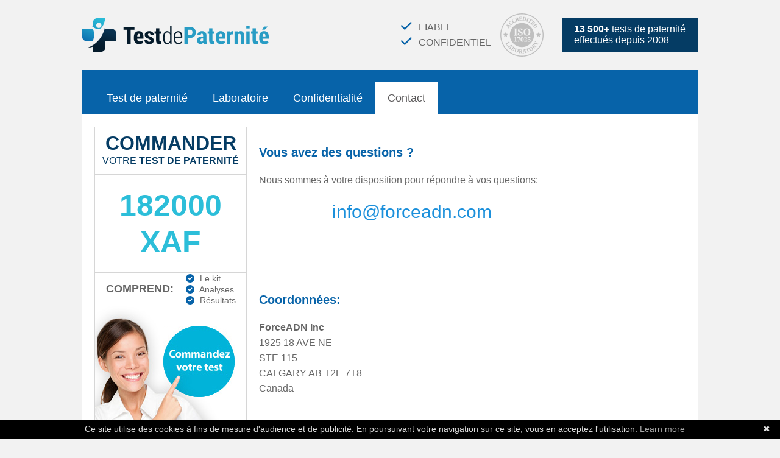

--- FILE ---
content_type: text/html; charset=utf-8
request_url: https://testpaternite.cm/contact/
body_size: 2514
content:
<!DOCTYPE html PUBLIC "-//W3C//DTD XHTML 1.0 Transitional//EN"
        "http://www.w3.org/TR/xhtml1/DTD/xhtml1-transitional.dtd">
<html xmlns="http://www.w3.org/1999/xhtml" lang="fr-CM">
<head>
    <meta http-equiv="Content-Type" content="text/html; charset=UTF-8">
    <title>Contact</title>

    

    <link rel="canonical" href="https://testpaternite.cm/contact/"/>
    <link rel="alternate" hreflang="en-au" href="https://paternitytestaustralia.com/contact/"/>
    <link rel="alternate" hreflang="en-cm" href="https://paternitytest.cm/contact/"/>
    <link rel="alternate" hreflang="en-ie" href="https://paternitytestireland.com/contact/"/>
    <link rel="alternate" hreflang="en-in" href="https://paternitydnatest.in/contact/"/>
    <link rel="alternate" hreflang="en-nz" href="https://paternitytestnewzealand.com/contact/"/>
    <link rel="alternate" hreflang="en-pk" href="https://paternitytestpakistan.com/contact/"/>
    <link rel="alternate" hreflang="en-gb" href="https://paternitytest.uk/contact/"/>
    <link rel="alternate" hreflang="en-us" href="https://at-home-paternity-test.com/contact/"/>
    <link rel="alternate" hreflang="en-za" href="https://paternitydnatest.co.za/contact/"/>
    <link rel="alternate" hreflang="en-ca" href="https://paternitytest.ca/contact/"/>

    <link rel="alternate" hreflang="en" href="https://paternitytest.net/contact/"/>


    <link rel="alternate" hreflang="fr-be" href="https://testadndepaternite.be/contact/"/>
    <link rel="alternate" hreflang="fr-cm" href="https://testpaternite.cm/contact/"/>
    <link rel="alternate" hreflang="fr-ca" href="https://testdepaternite.ca/contact/"/>

    <link rel="alternate" hreflang="fr" href="https://testdepaternite.net/contact/"/>

    <meta name="viewport" content="width=device-width, initial-scale=1">
    <link type="text/css" rel="stylesheet" href="/paternity_test/paternitytest.css">
    <link rel="stylesheet" href="/fontawesome-free-6.1.2-web/css/all.css">
    <link href="/paternity_test/css" rel="stylesheet">
    <script type="text/javascript" async="" src="/paternity_test/js"></script>
    <script type="text/javascript" src="/paternity_test/jquery-1.8.2.min.js"></script>


    <link rel="apple-touch-icon" sizes="120x120" href="/apple-touch-icon.png">
    <link rel="icon" type="image/png" sizes="32x32" href="/favicon-32x32.png">
    <link rel="icon" type="image/png" sizes="16x16" href="/favicon-16x16.png">
    <link rel="manifest" href="/site.webmanifest">
    <link rel="mask-icon" href="/safari-pinned-tab.svg" color="#5bbad5">
    <meta name="msapplication-TileColor" content="#da532c">
    <meta name="theme-color" content="#ffffff">

    
    <script async src="https://www.googletagmanager.com/gtag/js?id=G-WVMR1FF32N"></script>
    <script>
        window.dataLayer = window.dataLayer || [];

        function gtag() {
            dataLayer.push(arguments);
        }

        gtag('js', new Date());

        gtag('config', 'G-WVMR1FF32N', {'allow_enhanced_conversions': true});
        gtag('config', 'AW-1034820770', {'allow_enhanced_conversions': true});
    </script>

</head>

<body>





<div id="container">


    <div id="mobile_header">
        <div class="t">
            <strong>13 500+</strong> tests de paternité<br> effectués depuis 2008
        </div>
        <div class="b clearfix">
            <div id="logo"><a href="/">Test de paternité</a></div>
            <button class="hamburger_menu_icon"
                    href="javascript:hideshow(document.getElementById(&#39;mobile_menu_dropdown&#39;))"></button>
        </div>
    </div>


    <div id="header" class="clearfix hideonmobile">
        <div id="logo" style="width:330px"><a href="/">Test de <span>paternité</span></a></div>
        <table>
            <tbody>
            <tr>
                <th>
                    <ul id="top_text">
                        <li><i class="fa fa-check" aria-hidden="true"></i> Fiable</li>
                        <li><i class="fa fa-check" aria-hidden="true"></i> Confidentiel</li>
                    </ul>
                </th>
                <td>
                    <img src="/paternity_test/iso.png" alt="iso">
                </td>
                <td>
                    <div class="blue_elem">
                        <strong>13 500+</strong> tests de paternité<br> effectués depuis 2008
                    </div>
                </td>
            </tr>
            </tbody>
        </table>
    </div>
    <div id="nav" class="clearfix hideonmobile">
        <ul id="top_menu">
            <li><a href="/">Test de paternité</a></li>
            <li><a href="/qualite-de-service/">Laboratoire</a></li>
            <li><a href="/confidentialite/">Confidentialité</a></li>
            <li class="active"><a href="/contact/">Contact</a></li>
        </ul>
    </div>

    <div id="content" class="clearfix">
        <div id="main">
            <h3 style="padding-top:30px">Vous avez des questions ?</h3>

            <p>Nous sommes à votre disposition pour répondre à vos questions:</p>
            <a style="padding-left:120px;font-size:30px" href="mailto:info@forceadn.com&amp;subject:forceadn.com">info@forceadn.com</a>

            <h3 style="padding-top:120px">Coordonnées:</h3>
            <strong>ForceADN Inc</strong>
            <br/>1925 18 AVE NE
            <br/>STE 115
            <br/>CALGARY AB T2E 7T8
            <br/>Canada
            <div style="padding-top:60px;padding-left:400px"><img src="/paternity_test/paternitytest_5.jpg"></div>
            <hr style="margin:0px;padding:0px">

            <font style="font-size:9px"> Note : Nos clients sont prioritaires dans le traitement des demandes.</font>

        </div>
        <div id="sidebar">
            <div id="order_kit">
                <div class="elem1">
                    <strong>Commander</strong> votre <b>test de paternité</b>
                </div>
                <div class="elem2">
                    <strong>182000 XAF</strong>
                </div>
                <table>
                    <tbody>
                    <tr>
                        <th>Comprend:</th>
                        <td>
                            <ul>
                                <li><i class="fa fa-check-circle" aria-hidden="true"></i> Le kit</li>
                                <li><i class="fa fa-check-circle" aria-hidden="true"></i> Analyses</li>
                                <li><i class="fa fa-check-circle" aria-hidden="true"></i> Résultats</li>

                            </ul>
                        </td>
                    </tr>
                    </tbody>
                </table>
                <div class="elem3">
                    <a rel="nofollow" class="fr" href="/cart/"></a>
                </div>
            </div>


        </div>
        <center><img src="/paternity_test/bbb.png" style="padding:20px"></center>


    </div>
    <div id="footer" class="clearfix">
        <div class="left">
            <a id="footer_logo" href="/">Test de <span>paternité</span></a>
            <span>© 2022 ForceADN Inc. Tous droits reservés.</span>
        </div>
        <div class="right">
            <a href="/mentions-legales/">Mentions légales</a> <span>.</span>
            <a href="/qualite-de-service/">Qualité de services</a> <span>.</span>
            <a href="/confidentialite/">Protection de la confidentialité</a> <span>.</span>
            <a href="/contact/">Contactez-nous</a>
        </div>
    </div>


</div>






<script type="text/javascript">
    jQuery(document).ready(function () {
        jQuery('.hamburger_menu_icon').live('click', function (event) {
            jQuery('#nav').toggle('show');
        });
    });
</script>


<script type="text/javascript">
    jQuery(document).ready(function () {
        if (document.cookie.indexOf('cookiebanner=') > -1) {
            document.getElementById("cookiebanner").style.display = 'none';
        }
    });
</script>

<div class="cookiebanner" id="cookiebanner"
     style="position: fixed; left: 0px; right: 0px; height: auto; min-height: 21px; z-index: 255; background: rgb(0, 0, 0); color: rgb(221, 221, 221); line-height: 21px; padding: 5px 16px; font-family: arial, sans-serif; font-size: 14px; text-align: center; bottom: 0px; opacity: 1;">
    <div class="cookiebanner-close"
         onclick="document.cookie='cookiebanner=1'; document.getElementById('cookiebanner').style.display='none'"
         style="float: right; padding-left: 5px; cursor: pointer;">✖
    </div>
    <span>Ce site utilise des cookies à fins de mesure d'audience et de publicité. En poursuivant votre navigation sur ce site, vous en acceptez l'utilisation. <a
            href="http://aboutcookies.org/" target="_blank" style="text-decoration: none; color: rgb(170, 170, 170);">Learn more</a></span>
</div>
</body>

</html>

--- FILE ---
content_type: text/css; charset=utf-8
request_url: https://testpaternite.cm/paternity_test/paternitytest.css
body_size: 3462
content:
html, body, div, span, applet, object, iframe, h1, h2, h3, h4, h5, h6, p, blockquote, pre, a, abbr, acronym, address, big, cite, code, del, dfn, em, font, img, ins, kbd, q, s, samp, small, strike, strong, sub, sup, tt, var, dl, dt, dd, ol, ul, li, fieldset, form, label, legend, table, caption, tbody, tfoot, thead, tr, th, td {    margin: 0;    padding: 0;    border: 0}:focus {    outline: 0}body {    line-height: 1;    color: black;    background: white}ol, ul {    list-style: none}table {    border-collapse: separate;    border-spacing: 0}caption, th, td {    text-align: left;    font-weight: normal}blockquote:before, blockquote:after, q:before, q:after {    content: ""}blockquote, q {    quotes: "" ""}.clearfix:after {    content: ".";    display: block;    height: 0;    clear: both;    visibility: hidden}.clearfix {    display: inline-block;}/* Hide from IE Mac \*/.clearfix {    display: block;}/* End hide from IE Mac */body {    background: #f2f2f2;    font: 16px/25px Roboto, Arial, Verdana, Helvetica, sans-serif;    color: #666;    margin: 0}a {    color: #1c90db;    text-decoration: none}a:hover {    color: #01b3d9;    text-decoration: none}hr {    border: 0;    border-bottom: 1px solid #e2ded2;    height: 1px;    margin: 20px 0}.cnt {    margin-left: -10px;    margin-right: -10px;}.one_half {    width: 50%;    float: left;}.cnt .one_half {    padding: 0 10px}.font_20 {    font-size: 20px !important}.font_30 {    font-size: 30px !important}.text_center {    text-align: center}.valign_t {    vertical-align: top;}.color_blue {    color: #01b3d9 !important;}.color_dark_blue {    color: #0763a9 !important;}.fl {    float: left}.fr {    float: right;}.p10 {    padding: 10px}.p30 {    padding: 30px;}.pr20 {    padding-right: 20px;}.mb20 {    margin-bottom: 20px;}.mb25 {    margin-bottom: 25px;}.mb40 {    margin-bottom: 40px;}.dynamic {    max-width: 100%;}*, *:before, *:after {    -webkit-box-sizing: border-box;    -moz-box-sizing: border-box;    box-sizing: border-box;}/* header */#header {    padding: 22px 10px;}#logo {    background: url(/i/logo.png) no-repeat;    width: 306px;    height: 55px;    margin-top: 8px;    margin-left: -10px;    display: inline-block}#logo.logo2 {    background-image: url(/i/logo2.png);}#logo a {    height: 100%;    display: block;    text-indent: -9999px}#header table {    float: right}#header td img {    margin-left: 15px;    float: left;}#header li {    text-transform: uppercase;}#header li i {    margin-right: 7px;    font-size: 20px;    color: #0763a9;}#header .blue_elem {    background: #053c64;    padding: 10px 20px;    margin-left: 30px;    margin-right: -10px;    line-height: 18px;    color: #fff;    display: inline-block;}#mobile_header {    display: none;}#nav {    position: relative;    background: #0763a9;    padding: 20px 20px 0}#top_menu {    float: left;}#top_menu li {    margin-right: 1px;    float: left;}#top_menu li a {    padding: 14px 20px;    font-size: 18px;    color: #fff;    display: block;}#top_menu li.active a, #top_menu li a:hover {    background: #fff;    color: #5a5859;    text-decoration: none}#nav .lang {    position: absolute;    right: 20px}#nav .lang:hover div {    background: url(/i/gray-line.png) repeat-x bottom}#nav .lang div a {    background: url(/i/arrow-down.png) no-repeat right 50% #028db8;    padding: 5px 28px 5px 10px;    display: block}#nav .lang div a:hover {    text-decoration: none}#nav .lang div a img {    margin: 0 0 -5px 7px}#nav .lang ul {    display: none;    background: #55595b;    padding: 0 0 7px 0;}#nav .lang a {    color: #fff;    font-size: 18px;}#nav .lang li a {    padding: 5px 10px;    display: block;    border-bottom: 1px solid #696b6c}#nav .lang li a img {    float: right}#nav .lang li a:hover {    background: #3d4042;    text-decoration: none}#nav .lang:hover ul {    display: block}/* content */#container {    max-width: 1010px;    margin: 0 auto}#content {    background: #fff;    padding: 20px}#main {    width: 700px;    float: right}#main.left {    float: left}#main h1, #main h2, #main h3, #main h4 {    font-weight: 500;    color: #0763a9;}#main h1 {    margin-bottom: 30px;    font-size: 30px;    color: #0763a9;}#main h2 {    margin-bottom: 30px;    font-size: 24px}#main h3 {    margin-bottom: 20px;    font-size: 20px;    font-weight: 600;    color: #0763a9;}#main h4 {    margin-bottom: 10px;    font-weight: 600}#main p {    margin-bottom: 27px}#main ul {    margin-bottom: 20px;    margin-left: 5px;}#main li {    background: url(/i/list.png) no-repeat left 5px;    padding-left: 24px}ul.bullet_purple li {    background: url(/i/bullet_purple.png) no-repeat left 5px;    padding: 0 0 16px 28px;}.default_table {    border-collapse: collapse;}.default_table th {    background: #6d6e72;    padding: 10px 20px;    color: #fff;    text-transform: uppercase;    font-weight: 600;    border-right: 1px solid #626366;}.default_table td {    padding: 20px;    border: 1px solid #d6d6d6;}.default_table .gray_bg {    background: #f2f2f2}.note {    font-size: 14px;}.gray_box {    background: #f2f2f2;    padding: 30px;    margin-bottom: 40px;    line-height: 32px}.gray_box2 {    background: #f7f7f7;    border: 1px solid #f0f0f0;    padding: 30px;    margin-bottom: 40px;    line-height: 32px}.main_banner {    background: rgba(242, 242, 242, 1);    background: -moz-linear-gradient(-45deg, rgba(242, 242, 242, 1) 0%, rgba(214, 214, 214, 1) 100%);    background: -webkit-gradient(left top, right bottom, color-stop(0%, rgba(242, 242, 242, 1)), color-stop(100%, rgba(214, 214, 214, 1)));    background: -webkit-linear-gradient(-45deg, rgba(242, 242, 242, 1) 0%, rgba(214, 214, 214, 1) 100%);    background: -o-linear-gradient(-45deg, rgba(242, 242, 242, 1) 0%, rgba(214, 214, 214, 1) 100%);    background: -ms-linear-gradient(-45deg, rgba(242, 242, 242, 1) 0%, rgba(214, 214, 214, 1) 100%);    background: linear-gradient(135deg, rgba(242, 242, 242, 1) 0%, rgba(214, 214, 214, 1) 100%);    filter: progid:DXImageTransform.Microsoft.gradient(startColorstr='#f2f2f2', endColorstr='#d6d6d6', GradientType=1);    padding: 30px 40px;    margin-bottom: 20px}.main_banner strong {    margin-bottom: 30px;    font-size: 45px;    line-height: 48px;    color: #053c64;    display: block;}.main_banner strong span {    font-weight: 300}.main_banner td {    padding-right: 20px;    vertical-align: top}#steps_module {    margin-bottom: 30px;}#steps_module .top {    background: #053c64;    padding: 15px 25px;    font-size: 30px;    font-weight: 600;    color: #fff}#steps_module .bottom {    padding: 22px 0;    border: 1px solid #d6d6d6;    border-top: none;}#steps_module .bottom table {    width: 100%;    margin-bottom: 25px;}#steps_module .bottom th {    text-align: center;}#steps_module .bottom th a {    text-align: center;}#steps_module .bottom th a img {    display: block;    margin: 0 auto 5px auto}#steps_module .bottom th a span {    font-size: 16px;    line-height: 15px;    color: #6d6e72;}#steps_module .bottom .btn {    margin-right: 20px;    float: right;}.btn {    background: #2cbed9;    padding: 13px 22px;    font-size: 24px;    font-weight: 600;    color: #fff;    text-transform: uppercase;    border: 2px solid #2cbed9;    display: inline-block;}.btn i {    margin-right: 8px;    font-size: 20px;}.btn:hover {    background: #2095d0;    border-color: #2095d0;    color: #fff;}.btn.sm {    background-color: #0763a9;    padding: 5px 18px;    border-color: #0763a9;    font-size: 16px;    font-weight: 500;    text-transform: none;}.btn.sm:hover {    background-color: #fff;    color: #0763a9;}.call {    background: #2cbed9;    padding: 18px 30px 18px 25px;    font-size: 24px;    font-weight: 600;    color: #fff;    border: 2px solid #2cbed9;    display: inline-block;}.call.sm {    padding: 6px 20px 6px 10px;    font-size: 16px;}.call:hover {    background: #fff;    color: #2cbed9;}.call i {    margin-right: 25px;}.call.sm i {    margin-right: 15px;}/* sidebar */#sidebar {    width: 250px;    float: left;}#sidebar.right {    float: right}.border_box {    border: 1px solid #d6d6d6;    border-radius: 7px}.sidebar_title {    margin-bottom: 15px;    font-size: 24px;    font-weight: 600;    color: #01b3d9;    text-transform: uppercase;    display: block;}#order_kit {    margin-bottom: 20px;    border: 1px solid #d6d6d6;    overflow: hidden}#order_kit .elem1 {    padding: 10px;    font-size: 16px;    font-weight: 500;    color: #053c64;    border-bottom: 1px solid #d6d6d6;    text-align: center;    text-transform: uppercase}#order_kit .elem1 strong {    font-size: 32px;    line-height: 100%;    display: block;}#order_kit .elem2 {    padding: 20px 10px;    font-weight: 600;    border-bottom: 1px solid #d6d6d6;    text-align: center;    color: #01b3d9;}#order_kit .elem2 strong {    font-size: 50px;    color: #2cbed9;    vertical-align: middle;    line-height: 120%;}#order_kit table {    margin: 0 auto}#order_kit th {    padding-right: 20px;    font-size: 18px;    font-weight: 600;    text-transform: uppercase;}#order_kit td {    font-size: 14px;}#order_kit table li {    line-height: 18px}#order_kit table li i {    margin-right: 5px;    color: #0763a9;}#order_kit .elem3 {    position: relative;    background: url(/i/order_kit.jpg) no-repeat;    width: 248px;    height: 224px;    display: inline-block;}#order_kit .elem3 a {    position: absolute;    top: 33px;    right: 19px;    background: url(/i/circle_btn.jpg) no-repeat center bottom;    width: 117px;    height: 117px;    display: inline-block;    text-indent: -9999px}#order_kit .elem3 a.fr {    background: url(/i/circle_btn_fr.jpg) no-repeat center bottom}#order_kit .elem3 a.ch {    background: url(/i/circle_btn_ch.jpg) no-repeat center bottom}#order_kit .elem3 a:hover {    background-position: center top;}#our_staff {    margin-bottom: 20px;}#our_staff .bottom, #testimonials .bottom {    padding: 25px 30px;    border: 1px solid #d6d6d6;    border-top: none;}#menu {    padding: 25px 30px;    margin-bottom: 20px;    border: 1px solid #d6d6d6}#menu li {    background: url(/i/arrow_gray.png) no-repeat left 10px;    padding-left: 18px;    line-height: 30px}#testimonials .bottom {    line-height: 20px}#testimonials .bottom i {    margin-bottom: 15px;;    display: block;}#testimonials .bottom a {    text-transform: uppercase;    font-weight: 600}/* footer */#footer {    background: #0763a9;    padding: 20px 30px;    margin-bottom: 60px;    font-size: 14px;}#footer .left {    float: left;    color: #6ea4cd;}#footer_logo {    background: url(/i/footer_logo.png) no-repeat;    width: 193px;    height: 34px;    display: inline-block;    text-indent: -9999px;    display: block;}#footer_logo.logo2 {    background-image: url(/i/footer_logo2.png);}#footer .right {    padding-top: 12px;    float: right;}#footer a {    color: #fff;}#footer a:hover {    color: #2cbed9;}/* media queryes */@media all and (max-width: 1010px) {    #nav {        padding-top: 70px;        padding-bottom: 20px;        border-radius: 0    }    #top_menu {        width: 100%;        display: block;    }    #top_menu li {        margin: 0 5px 5px    }    #top_menu li a {        padding: 5px 10px;        border-radius: 10px    }    #nav .lang {        top: 20px;    }    #main {        width: 100%;        margin-bottom: 20px;    }    #main.left {        float: none    }    #sidebar, #sidebar.right {        margin: 0 auto;        float: none    }    #footer {        border-radius: 0    }}@media all and (max-width: 992px) {}@media all and (max-width: 900px) {    #logo {        margin: 0 auto 10px auto;        display: block;        float: none;    }    #header table {        margin: 0 auto;        float: none    }    #header th {        padding-bottom: 10px;    }}@media all and (max-width: 768px) {    #content {        padding-top: 0;    }    .hideonmobile {        display: none    }    #mobile_header {        display: block;    }    #mobile_header .t {        background: #289cc4;        padding: 0 20px;        font-size: 13px;        color: #fff;        text-align: center;    }    #mobile_header .b {        background: #f2f2f2;        padding: 14px 20px    }    #mobile_header .b #logo {        background-size: 100% auto;        width: 188px;        height: 35px;        margin: 0;        float: left;    }    #mobile_header .b .hamburger_menu_icon {        background: url(/i/hamburger_menu_icon.png) no-repeat center;        width: 24px;        height: 17px;        margin-top: 10px;        border: none;        display: inline-block;        float: right;        cursor: pointer;    }    .one_half {        width: 100%    }    .main_banner strong {        font-size: 26px;        line-height: 100%    }    #steps_module {        margin-left: -20px;        margin-right: -20px;    }    #steps_module .top {        padding: 10px 20px;        font-size: 24px;        line-height: 24px;        text-align: center;    }    #steps_module .bottom {        text-align: center;        border: none;    }    #steps_module .bottom th a img {        height: 50px    }    #steps_module .bottom th a span {        font-size: 12px;        line-height: 14px;        display: inline-block;    }    #steps_module .bottom th img.arrow {        height: 20px    }    #steps_module .bottom .btn {        padding: 5px 22px;        margin: 0;        font-size: 18px;        font-weight: 500;        float: none    }    #footer .left {        text-align: center;        float: none    }    #footer_logo {        margin: 0 auto 10px auto    }    #footer .right {        margin: 0 auto;        float: none;        text-align: center;    }}@media all and (max-width: 640px) {    #top_menu li {        float: none    }    #top_menu li a {        text-align: center;    }    .main_banner td {        width: 100%;        display: block    }}@media all and (max-width: 480px) {    #header th, #header td {        display: block;    }    #header .blue_elem {        margin-top: 10px;        margin-left: 0    }}@media all and (max-width: 320px) {}.btn-raised {    transition: box-shadow .4s cubic-bezier(.25, .8, .25, 1), transform .4s cubic-bezier(.25, .8, .25, 1);    box-shadow: 0 2px 5px 0 rgba(0, 0, 0, .26);    cursor: pointer;}.btn-raised:not([disabled]):active,.btn-raised:not([disabled]):focus,.btn-raised:not([disabled]):hover {    box-shadow: 0 4px 8px 0 rgba(0, 0, 0, .4);    transform: translate3d(0, -1px, 0)}.shadow {    overflow: hidden;    position: relative;    transform: translate3d(0, 0, 0)}.shadow:before {    content: "";    display: block;    position: absolute;    top: 0;    left: 0;    right: 0;    bottom: 0;    width: auto;    height: auto;    pointer-events: none;    background-image: radial-gradient(circle, #000 10%, transparent 10.01%);    background-repeat: no-repeat;    background-position: 50%;    transform: scale(10, 10);    opacity: 0;    transition: transform .5s, opacity 1.5s}.shadow:active:before {    transform: scale(0, 0);    opacity: .1;    transition: 0s}